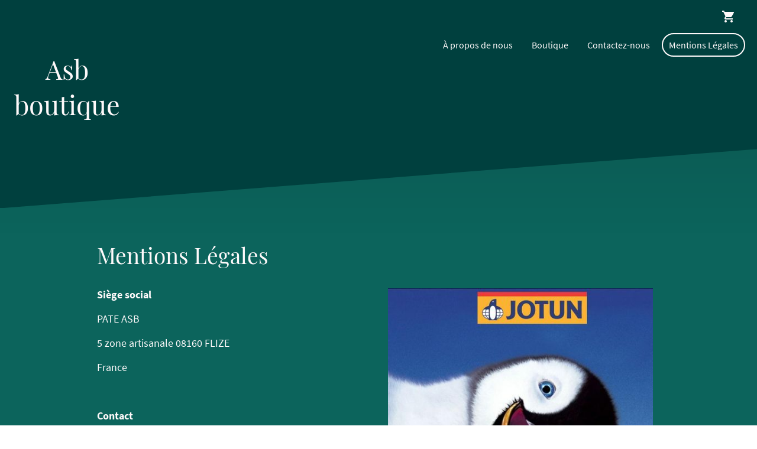

--- FILE ---
content_type: text/html
request_url: https://www.asb-boutique.fr/mentions-legales
body_size: 15547
content:
<!DOCTYPE html>
<html lang="fr">
    <head>
        <title data-rh="true">Mentions Légales</title>
        <meta data-rh="true" name="description" content="PATE ASB "/>
        <meta key="content" httpEquiv="Content-Type" content="text/html; charset=UTF-8" />
        <meta name="viewport" content="width=device-width, initial-scale=1.0"/>
        <meta name="generator" content="MyWebsite NOW"/>
        <meta charset="utf-8" />
        <link rel="shortcut icon" href="/favicon.ico?v=1644590033270" type="image/x-icon" />
        <link rel="icon" href="/favicon.ico?v=1644590033270" type="image/x-icon">
        <link rel="apple-touch-icon" sizes="180x180" href="/apple-touch-icon.png?v=1644590033270" type="image/png" />
        <link rel="icon" type="image/png" sizes="32x32" href="/favicon-32x32.png?v=1644590033270" type="image/png" />
        <link rel="icon" type="image/png" sizes="192x192" href="/android-chrome-192x192.png?v=1644590033270" type="image/png" />
        <link rel="icon" type="image/png" sizes="16x16" href="/favicon-16x16.png?v=1644590033270" type="image/png" />
        <link rel="manifest" href="/manifest.json?v=1644590033270">
        <style>.jss17{position:relative;box-sizing:border-box;padding-top:8px;padding-left:4px;padding-right:4px;padding-bottom:8px}.jss17:empty{padding-top:0;padding-left:0;padding-right:0;padding-bottom:0}@media (max-width:767.95px){.jss19{flex-grow:0;max-width:8.333333%;flex-basis:8.333333%}}@media (max-width:767.95px){.jss20{flex-grow:0;max-width:16.666667%;flex-basis:16.666667%}}@media (max-width:767.95px){.jss21{flex-grow:0;max-width:25%;flex-basis:25%}}@media (max-width:767.95px){.jss22{flex-grow:0;max-width:33.333333%;flex-basis:33.333333%}}@media (max-width:767.95px){.jss23{flex-grow:0;max-width:41.666667%;flex-basis:41.666667%}}@media (max-width:767.95px){.jss24{flex-grow:0;max-width:50%;flex-basis:50%}}@media (max-width:767.95px){.jss25{flex-grow:0;max-width:58.333333%;flex-basis:58.333333%}}@media (max-width:767.95px){.jss26{flex-grow:0;max-width:66.666667%;flex-basis:66.666667%}}@media (max-width:767.95px){.jss27{flex-grow:0;max-width:75%;flex-basis:75%}}@media (max-width:767.95px){.jss28{flex-grow:0;max-width:83.333333%;flex-basis:83.333333%}}@media (max-width:767.95px){.jss29{flex-grow:0;max-width:91.666667%;flex-basis:91.666667%}}@media (max-width:767.95px){.jss30{flex-grow:0;max-width:100%;flex-basis:100%}}@media (min-width:768px) and (max-width:1023.95px){.jss31{flex-grow:0;max-width:8.333333%;flex-basis:8.333333%}}@media (min-width:768px) and (max-width:1023.95px){.jss32{flex-grow:0;max-width:16.666667%;flex-basis:16.666667%}}@media (min-width:768px) and (max-width:1023.95px){.jss33{flex-grow:0;max-width:25%;flex-basis:25%}}@media (min-width:768px) and (max-width:1023.95px){.jss34{flex-grow:0;max-width:33.333333%;flex-basis:33.333333%}}@media (min-width:768px) and (max-width:1023.95px){.jss35{flex-grow:0;max-width:41.666667%;flex-basis:41.666667%}}@media (min-width:768px) and (max-width:1023.95px){.jss36{flex-grow:0;max-width:50%;flex-basis:50%}}@media (min-width:768px) and (max-width:1023.95px){.jss37{flex-grow:0;max-width:58.333333%;flex-basis:58.333333%}}@media (min-width:768px) and (max-width:1023.95px){.jss38{flex-grow:0;max-width:66.666667%;flex-basis:66.666667%}}@media (min-width:768px) and (max-width:1023.95px){.jss39{flex-grow:0;max-width:75%;flex-basis:75%}}@media (min-width:768px) and (max-width:1023.95px){.jss40{flex-grow:0;max-width:83.333333%;flex-basis:83.333333%}}@media (min-width:768px) and (max-width:1023.95px){.jss41{flex-grow:0;max-width:91.666667%;flex-basis:91.666667%}}@media (min-width:768px) and (max-width:1023.95px){.jss42{flex-grow:0;max-width:100%;flex-basis:100%}}@media (min-width:1024px){.jss43{flex-grow:0;max-width:8.333333%;flex-basis:8.333333%}}@media (min-width:1024px){.jss44{flex-grow:0;max-width:16.666667%;flex-basis:16.666667%}}@media (min-width:1024px){.jss45{flex-grow:0;max-width:25%;flex-basis:25%}}@media (min-width:1024px){.jss46{flex-grow:0;max-width:33.333333%;flex-basis:33.333333%}}@media (min-width:1024px){.jss47{flex-grow:0;max-width:41.666667%;flex-basis:41.666667%}}@media (min-width:1024px){.jss48{flex-grow:0;max-width:50%;flex-basis:50%}}@media (min-width:1024px){.jss49{flex-grow:0;max-width:58.333333%;flex-basis:58.333333%}}@media (min-width:1024px){.jss50{flex-grow:0;max-width:66.666667%;flex-basis:66.666667%}}@media (min-width:1024px){.jss51{flex-grow:0;max-width:75%;flex-basis:75%}}@media (min-width:1024px){.jss52{flex-grow:0;max-width:83.333333%;flex-basis:83.333333%}}@media (min-width:1024px){.jss53{flex-grow:0;max-width:91.666667%;flex-basis:91.666667%}}@media (min-width:1024px){.jss54{flex-grow:0;max-width:100%;flex-basis:100%}}.jss55{display:flex;justify-content:flex-end}.jss65{align-self:center;align-items:center}.jss118{position:relative;box-sizing:border-box;padding-top:8px;padding-left:4px;padding-right:4px;padding-bottom:8px}.jss118:empty{padding-top:0;padding-left:0;padding-right:0;padding-bottom:0}@media (max-width:767.95px){.jss120{flex-grow:0;max-width:8.333333%;flex-basis:8.333333%}}@media (max-width:767.95px){.jss121{flex-grow:0;max-width:16.666667%;flex-basis:16.666667%}}@media (max-width:767.95px){.jss122{flex-grow:0;max-width:25%;flex-basis:25%}}@media (max-width:767.95px){.jss123{flex-grow:0;max-width:33.333333%;flex-basis:33.333333%}}@media (max-width:767.95px){.jss124{flex-grow:0;max-width:41.666667%;flex-basis:41.666667%}}@media (max-width:767.95px){.jss125{flex-grow:0;max-width:50%;flex-basis:50%}}@media (max-width:767.95px){.jss126{flex-grow:0;max-width:58.333333%;flex-basis:58.333333%}}@media (max-width:767.95px){.jss127{flex-grow:0;max-width:66.666667%;flex-basis:66.666667%}}@media (max-width:767.95px){.jss128{flex-grow:0;max-width:75%;flex-basis:75%}}@media (max-width:767.95px){.jss129{flex-grow:0;max-width:83.333333%;flex-basis:83.333333%}}@media (max-width:767.95px){.jss130{flex-grow:0;max-width:91.666667%;flex-basis:91.666667%}}@media (max-width:767.95px){.jss131{flex-grow:0;max-width:100%;flex-basis:100%}}@media (min-width:768px) and (max-width:1023.95px){.jss132{flex-grow:0;max-width:8.333333%;flex-basis:8.333333%}}@media (min-width:768px) and (max-width:1023.95px){.jss133{flex-grow:0;max-width:16.666667%;flex-basis:16.666667%}}@media (min-width:768px) and (max-width:1023.95px){.jss134{flex-grow:0;max-width:25%;flex-basis:25%}}@media (min-width:768px) and (max-width:1023.95px){.jss135{flex-grow:0;max-width:33.333333%;flex-basis:33.333333%}}@media (min-width:768px) and (max-width:1023.95px){.jss136{flex-grow:0;max-width:41.666667%;flex-basis:41.666667%}}@media (min-width:768px) and (max-width:1023.95px){.jss137{flex-grow:0;max-width:50%;flex-basis:50%}}@media (min-width:768px) and (max-width:1023.95px){.jss138{flex-grow:0;max-width:58.333333%;flex-basis:58.333333%}}@media (min-width:768px) and (max-width:1023.95px){.jss139{flex-grow:0;max-width:66.666667%;flex-basis:66.666667%}}@media (min-width:768px) and (max-width:1023.95px){.jss140{flex-grow:0;max-width:75%;flex-basis:75%}}@media (min-width:768px) and (max-width:1023.95px){.jss141{flex-grow:0;max-width:83.333333%;flex-basis:83.333333%}}@media (min-width:768px) and (max-width:1023.95px){.jss142{flex-grow:0;max-width:91.666667%;flex-basis:91.666667%}}@media (min-width:768px) and (max-width:1023.95px){.jss143{flex-grow:0;max-width:100%;flex-basis:100%}}@media (min-width:1024px){.jss144{flex-grow:0;max-width:8.333333%;flex-basis:8.333333%}}@media (min-width:1024px){.jss145{flex-grow:0;max-width:16.666667%;flex-basis:16.666667%}}@media (min-width:1024px){.jss146{flex-grow:0;max-width:25%;flex-basis:25%}}@media (min-width:1024px){.jss147{flex-grow:0;max-width:33.333333%;flex-basis:33.333333%}}@media (min-width:1024px){.jss148{flex-grow:0;max-width:41.666667%;flex-basis:41.666667%}}@media (min-width:1024px){.jss149{flex-grow:0;max-width:50%;flex-basis:50%}}@media (min-width:1024px){.jss150{flex-grow:0;max-width:58.333333%;flex-basis:58.333333%}}@media (min-width:1024px){.jss151{flex-grow:0;max-width:66.666667%;flex-basis:66.666667%}}@media (min-width:1024px){.jss152{flex-grow:0;max-width:75%;flex-basis:75%}}@media (min-width:1024px){.jss153{flex-grow:0;max-width:83.333333%;flex-basis:83.333333%}}@media (min-width:1024px){.jss154{flex-grow:0;max-width:91.666667%;flex-basis:91.666667%}}@media (min-width:1024px){.jss155{flex-grow:0;max-width:100%;flex-basis:100%}}.jss166{padding:16px}.jss182{position:relative;box-sizing:border-box;padding-top:8px;padding-left:4px;padding-right:4px;padding-bottom:8px}.jss182:empty{padding-top:0;padding-left:0;padding-right:0;padding-bottom:0}@media (max-width:767.95px){.jss184{flex-grow:0;max-width:8.333333%;flex-basis:8.333333%}}@media (max-width:767.95px){.jss185{flex-grow:0;max-width:16.666667%;flex-basis:16.666667%}}@media (max-width:767.95px){.jss186{flex-grow:0;max-width:25%;flex-basis:25%}}@media (max-width:767.95px){.jss187{flex-grow:0;max-width:33.333333%;flex-basis:33.333333%}}@media (max-width:767.95px){.jss188{flex-grow:0;max-width:41.666667%;flex-basis:41.666667%}}@media (max-width:767.95px){.jss189{flex-grow:0;max-width:50%;flex-basis:50%}}@media (max-width:767.95px){.jss190{flex-grow:0;max-width:58.333333%;flex-basis:58.333333%}}@media (max-width:767.95px){.jss191{flex-grow:0;max-width:66.666667%;flex-basis:66.666667%}}@media (max-width:767.95px){.jss192{flex-grow:0;max-width:75%;flex-basis:75%}}@media (max-width:767.95px){.jss193{flex-grow:0;max-width:83.333333%;flex-basis:83.333333%}}@media (max-width:767.95px){.jss194{flex-grow:0;max-width:91.666667%;flex-basis:91.666667%}}@media (max-width:767.95px){.jss195{flex-grow:0;max-width:100%;flex-basis:100%}}@media (min-width:768px) and (max-width:1023.95px){.jss196{flex-grow:0;max-width:8.333333%;flex-basis:8.333333%}}@media (min-width:768px) and (max-width:1023.95px){.jss197{flex-grow:0;max-width:16.666667%;flex-basis:16.666667%}}@media (min-width:768px) and (max-width:1023.95px){.jss198{flex-grow:0;max-width:25%;flex-basis:25%}}@media (min-width:768px) and (max-width:1023.95px){.jss199{flex-grow:0;max-width:33.333333%;flex-basis:33.333333%}}@media (min-width:768px) and (max-width:1023.95px){.jss200{flex-grow:0;max-width:41.666667%;flex-basis:41.666667%}}@media (min-width:768px) and (max-width:1023.95px){.jss201{flex-grow:0;max-width:50%;flex-basis:50%}}@media (min-width:768px) and (max-width:1023.95px){.jss202{flex-grow:0;max-width:58.333333%;flex-basis:58.333333%}}@media (min-width:768px) and (max-width:1023.95px){.jss203{flex-grow:0;max-width:66.666667%;flex-basis:66.666667%}}@media (min-width:768px) and (max-width:1023.95px){.jss204{flex-grow:0;max-width:75%;flex-basis:75%}}@media (min-width:768px) and (max-width:1023.95px){.jss205{flex-grow:0;max-width:83.333333%;flex-basis:83.333333%}}@media (min-width:768px) and (max-width:1023.95px){.jss206{flex-grow:0;max-width:91.666667%;flex-basis:91.666667%}}@media (min-width:768px) and (max-width:1023.95px){.jss207{flex-grow:0;max-width:100%;flex-basis:100%}}@media (min-width:1024px){.jss208{flex-grow:0;max-width:8.333333%;flex-basis:8.333333%}}@media (min-width:1024px){.jss209{flex-grow:0;max-width:16.666667%;flex-basis:16.666667%}}@media (min-width:1024px){.jss210{flex-grow:0;max-width:25%;flex-basis:25%}}@media (min-width:1024px){.jss211{flex-grow:0;max-width:33.333333%;flex-basis:33.333333%}}@media (min-width:1024px){.jss212{flex-grow:0;max-width:41.666667%;flex-basis:41.666667%}}@media (min-width:1024px){.jss213{flex-grow:0;max-width:50%;flex-basis:50%}}@media (min-width:1024px){.jss214{flex-grow:0;max-width:58.333333%;flex-basis:58.333333%}}@media (min-width:1024px){.jss215{flex-grow:0;max-width:66.666667%;flex-basis:66.666667%}}@media (min-width:1024px){.jss216{flex-grow:0;max-width:75%;flex-basis:75%}}@media (min-width:1024px){.jss217{flex-grow:0;max-width:83.333333%;flex-basis:83.333333%}}@media (min-width:1024px){.jss218{flex-grow:0;max-width:91.666667%;flex-basis:91.666667%}}@media (min-width:1024px){.jss219{flex-grow:0;max-width:100%;flex-basis:100%}}@media (min-width:0px) and (max-width:767.95px){.jss233{padding-bottom:24px}}@media (min-width:768px) and (max-width:1023.95px){.jss233{padding-bottom:24px}}.jss8{width:100%;position:relative;box-sizing:border-box}.jss9{max-width:960px;margin-left:auto;margin-right:auto}@media screen and (min-width:1024){.jss9{max-width:968px}.jss10{left:-4px;width:calc(100% + 8px)}.jss11{padding-left:12px;padding-right:12px}}.jss12{display:block}.jss13{display:flex;flex-wrap:wrap}.jss11{padding-left:16px;padding-right:16px}.jss15{padding:8px}.jss109{width:100%;position:relative;box-sizing:border-box}.jss110{max-width:960px;margin-left:auto;margin-right:auto}@media screen and (min-width:1024){.jss110{max-width:968px}.jss111{left:-4px;width:calc(100% + 8px)}.jss112{padding-left:12px;padding-right:12px}}.jss113{display:block}.jss114{display:flex;flex-wrap:wrap}.jss112{padding-left:16px;padding-right:16px}.jss116{padding:16px}.jss117{display:flex;flex-flow:row;align-items:center}@media (min-width:0px) and (max-width:767.95px){.jss117{display:flex;flex-flow:column;align-items:center}}.jss173{width:100%;position:relative;box-sizing:border-box}.jss174{max-width:960px;margin-left:auto;margin-right:auto}@media screen and (min-width:1024){.jss174{max-width:968px}.jss175{left:-4px;width:calc(100% + 8px)}.jss176{padding-left:12px;padding-right:12px}}.jss177{display:block}.jss178{display:flex;flex-wrap:wrap}.jss176{padding-left:16px;padding-right:16px}.jss180{padding:8px}.jss164{color:#fef9fa;font-size:18px;word-wrap:break-word;font-family:SourceSansPro;font-weight:400;overflow-wrap:break-word}.jss164 a{color:#fef9fa}.jss237{color:#fef9fa;font-size:18px;word-wrap:break-word;font-family:SourceSansPro;font-weight:400;overflow-wrap:break-word}.jss237 a{color:#fef9fa}.jss256{color:#fef9fa;font-size:18px;word-wrap:break-word;font-family:SourceSansPro;font-weight:400;overflow-wrap:break-word}.jss256 a{color:#fef9fa}.jss72 .theming-theme-accent1{color:#009e99}.jss72 .theming-theme-accent2{color:#199e92}.jss72 .theming-theme-accent3{color:#72a909}.jss72 .theming-theme-light{color:#fef9fa}.jss72 .theming-theme-dark{color:#8d8d8d}.jss72 .theming-basic-Grey{color:#8d8d8d}.jss72 .theming-basic-Red{color:#fd4d4c}.jss72 .theming-basic-Orange{color:#e96f05}.jss72 .theming-basic-Yellow{color:#f2c200}.jss72 .theming-basic-Green{color:#2ca319}.jss72 .theming-basic-Cyan{color:#00bbde}.jss72 .theming-basic-Blue{color:#8080f9}.jss72 .theming-basic-Purple{color:#f223f5}.jss161 .theming-theme-accent1{color:#00c7c2}.jss161 .theming-theme-accent2{color:#23c7b8}.jss161 .theming-theme-accent3{color:#85c50c}.jss161 .theming-theme-light{color:#fef9fa}.jss161 .theming-theme-dark{color:#b3b3b3}.jss161 .theming-basic-Grey{color:#b3b3b3}.jss161 .theming-basic-Red{color:#fd9695}.jss161 .theming-basic-Orange{color:#ff986d}.jss161 .theming-basic-Yellow{color:#f2c200}.jss161 .theming-basic-Green{color:#3acd22}.jss161 .theming-basic-Cyan{color:#00c3e7}.jss161 .theming-basic-Blue{color:#ababfb}.jss161 .theming-basic-Purple{color:#f988fc}.jss230 .theming-theme-accent1{color:#009e99}.jss230 .theming-theme-accent2{color:#199e92}.jss230 .theming-theme-accent3{color:#72a909}.jss230 .theming-theme-light{color:#fef9fa}.jss230 .theming-theme-dark{color:#8d8d8d}.jss230 .theming-basic-Grey{color:#8d8d8d}.jss230 .theming-basic-Red{color:#fd4d4c}.jss230 .theming-basic-Orange{color:#e96f05}.jss230 .theming-basic-Yellow{color:#f2c200}.jss230 .theming-basic-Green{color:#2ca319}.jss230 .theming-basic-Cyan{color:#00bbde}.jss230 .theming-basic-Blue{color:#8080f9}.jss230 .theming-basic-Purple{color:#f223f5}.jss249{cursor:pointer;display:inline-block;padding:8px;font-size:18px;word-wrap:break-word;margin-top:8px;word-break:break-word;font-family:SourceSansPro;font-weight:400;border-radius:8px;margin-bottom:8px;overflow-wrap:break-word;text-decoration:none}.jss253{color:#2c2c2c;border:1px solid #85c50c;background-color:#85c50c}.jss254{color:#85c50c;border:1px solid #85c50c;background-color:transparent}.jss255{color:#85c50c;border:1px solid transparent;background-color:transparent}.jss262{color:#2c2c2c;border:1px solid #85c50c;background-color:#85c50c}.jss263{color:#85c50c;border:1px solid #85c50c;background-color:transparent}.jss264{color:#85c50c;border:1px solid transparent;background-color:transparent}.jss71 h1{color:#fef9fa;font-size:45px;word-wrap:break-word;font-family:PlayfairDisplay;font-weight:400;overflow-wrap:break-word}.jss71 h2{color:#fef9fa;font-size:37px;word-wrap:break-word;font-family:PlayfairDisplay;font-weight:400;overflow-wrap:break-word}.jss71 h3{color:#fef9fa;font-size:31px;word-wrap:break-word;font-family:PlayfairDisplay;font-weight:400;overflow-wrap:break-word}.jss71 h4{color:#fef9fa;font-size:26px;word-wrap:break-word;font-family:PlayfairDisplay;font-weight:400;overflow-wrap:break-word}.jss71 h5{color:#fef9fa;font-size:22px;word-wrap:break-word;font-family:PlayfairDisplay;font-weight:400;overflow-wrap:break-word}.jss71 h6{color:#fef9fa;font-size:18px;word-wrap:break-word;font-family:PlayfairDisplay;font-weight:400;overflow-wrap:break-word}.jss71 a{color:#fef9fa}.jss160 h1{color:#fef9fa;font-size:45px;word-wrap:break-word;font-family:PlayfairDisplay;font-weight:400;overflow-wrap:break-word}.jss160 h2{color:#fef9fa;font-size:37px;word-wrap:break-word;font-family:PlayfairDisplay;font-weight:400;overflow-wrap:break-word}.jss160 h3{color:#fef9fa;font-size:31px;word-wrap:break-word;font-family:PlayfairDisplay;font-weight:400;overflow-wrap:break-word}.jss160 h4{color:#fef9fa;font-size:26px;word-wrap:break-word;font-family:PlayfairDisplay;font-weight:400;overflow-wrap:break-word}.jss160 h5{color:#fef9fa;font-size:22px;word-wrap:break-word;font-family:PlayfairDisplay;font-weight:400;overflow-wrap:break-word}.jss160 h6{color:#fef9fa;font-size:18px;word-wrap:break-word;font-family:PlayfairDisplay;font-weight:400;overflow-wrap:break-word}.jss160 a{color:#fef9fa}.jss229 h1{color:#fef9fa;font-size:45px;word-wrap:break-word;font-family:PlayfairDisplay;font-weight:400;overflow-wrap:break-word}.jss229 h2{color:#fef9fa;font-size:37px;word-wrap:break-word;font-family:PlayfairDisplay;font-weight:400;overflow-wrap:break-word}.jss229 h3{color:#fef9fa;font-size:31px;word-wrap:break-word;font-family:PlayfairDisplay;font-weight:400;overflow-wrap:break-word}.jss229 h4{color:#fef9fa;font-size:26px;word-wrap:break-word;font-family:PlayfairDisplay;font-weight:400;overflow-wrap:break-word}.jss229 h5{color:#fef9fa;font-size:22px;word-wrap:break-word;font-family:PlayfairDisplay;font-weight:400;overflow-wrap:break-word}.jss229 h6{color:#fef9fa;font-size:18px;word-wrap:break-word;font-family:PlayfairDisplay;font-weight:400;overflow-wrap:break-word}.jss229 a{color:#fef9fa}.jss261 h1{color:#fef9fa;font-size:45px;word-wrap:break-word;font-family:PlayfairDisplay;font-weight:400;overflow-wrap:break-word}.jss261 h2{color:#fef9fa;font-size:37px;word-wrap:break-word;font-family:PlayfairDisplay;font-weight:400;overflow-wrap:break-word}.jss261 h3{color:#fef9fa;font-size:31px;word-wrap:break-word;font-family:PlayfairDisplay;font-weight:400;overflow-wrap:break-word}.jss261 h4{color:#fef9fa;font-size:26px;word-wrap:break-word;font-family:PlayfairDisplay;font-weight:400;overflow-wrap:break-word}.jss261 h5{color:#fef9fa;font-size:22px;word-wrap:break-word;font-family:PlayfairDisplay;font-weight:400;overflow-wrap:break-word}.jss261 h6{color:#fef9fa;font-size:18px;word-wrap:break-word;font-family:PlayfairDisplay;font-weight:400;overflow-wrap:break-word}.jss261 a{color:#fef9fa}.jss168{display:flex}.jss169{height:0;overflow:hidden;box-sizing:content-box}.jss170{width:100%;display:block}.jss171{display:block}.jss171 img{border:none}.jss67{height:0;overflow:hidden;box-sizing:content-box}.jss67 .jss69{display:block}.jss67 .jss69 img{border:none}.jss68{display:block}.jss69{text-decoration:none}.jss70{width:100%;display:block}.jss225{height:0;overflow:hidden;box-sizing:content-box}.jss225 .jss227{display:block}.jss225 .jss227 img{border:none}.jss226{display:block}.jss227{text-decoration:none}.jss228{width:100%;display:block}.jss76{display:flex;font-size:18px;word-wrap:break-word;align-items:center;font-family:SourceSansPro;font-weight:400;overflow-wrap:break-word;justify-content:center}@media (min-width:1024px){.jss77{display:none}.jss78{display:none}.jss79{display:flex}.jss80{display:none}.jss81{overflow:hidden;max-width:300px;white-space:nowrap;text-overflow:ellipsis}}.jss79{margin:0;padding:0;flex-wrap:wrap;align-items:center;list-style-type:none}.jss79 a{color:inherit;cursor:pointer;text-decoration:none}.jss82{right:0;bottom:0;margin:0;display:none;padding:24px;z-index:1300;position:absolute;transform:translate(0,100%);box-shadow:0 5px 6px -3px rgba(0,0,0,.1),0 9px 12px 1px rgba(0,0,0,.06),0 3px 16px 2px rgba(0,0,0,.04);max-height:500px;overflow-y:auto;text-align:center;list-style-type:none;background-color:#00403e}.jss82 .jss81{padding:0;margin-bottom:4px}.jss82 .jss81 a{display:block;padding:6px}.jss83{position:relative}.jss83.jss81{overflow:visible}.jss83:hover .jss82{display:block}.jss84{fill:currentColor;color:inherit;cursor:pointer;padding-left:16px;padding-right:16px}.jss85{vertical-align:middle}.jss81{color:#fef9fa;border-color:transparent;border-style:solid;border-width:2px;margin-right:8px}.jss81 a{display:block;padding:8px 10px}.jss89{border-radius:0}.jss90{border-radius:4px}.jss91{border-radius:100px}.jss92{font-size:20px}.jss92 .jss85{height:20px}.jss93{font-size:18px}.jss93 .jss85{height:18px}.jss94{font-size:16px}.jss94 .jss85{height:16px}@media (max-width:1023.95px){.jss76{display:block;position:relative;margin-top:-8px}.jss80{width:0}.jss79{display:none;background:#00403e;text-align:center}.jss79 .jss81{width:100%;border:none;margin:0;padding:0}.jss79 a{width:inherit;display:inline-block;padding:6px;word-break:break-all;line-height:20px}.jss84{display:none!important}.jss82{left:0;display:block;padding:0;position:static;transform:none;box-shadow:none;max-height:unset}.jss78{top:8px;right:0;width:24px;height:24px;display:block;z-index:201;position:absolute}.jss96 .jss77:checked+.jss78+.jss79{width:calc(100% + 16px);margin:12px -8px;position:static;box-shadow:0 12px 12px -12px rgba(0,0,0,.4),0 2px 6px 0 rgba(0,0,0,.4);padding-top:32px;padding-bottom:32px}.jss96 .jss77:checked+.jss78+.jss79+.jss80{display:none}.jss96 .jss77 .jss80{display:none}.jss77{top:8px;right:0;width:24px;cursor:pointer;height:24px;margin:0;display:block;opacity:0;z-index:202;position:absolute}.jss77:checked+.jss78+.jss79{left:0;width:100%;display:block;padding:64px 0;z-index:200;position:fixed;box-shadow:0 12px 12px -12px rgba(0,0,0,.4);max-height:568px;overflow-y:auto;margin-bottom:-8px}.jss77:checked+.jss78+.jss79+.jss80{top:0;left:0;width:100%;height:100%;display:block;z-index:199;position:fixed;background:linear-gradient(to bottom,rgba(0,0,0,0) 0,rgba(0,0,0,0) 20%,rgba(0,0,0,.4) 20%,rgba(0,0,0,.4) 100%)}.jss77:checked+.jss78 .jss100{display:none}.jss77:checked+.jss78 .jss99{display:block}.jss97{fill:#fef9fa;cursor:pointer}.jss98{width:24px;height:24px;position:relative}.jss99{display:none}}.jss101:hover{background-color:rgba(254,249,250,.1)}.jss102:hover{border-color:rgba(254,249,250,.1)}.jss103:hover{border-radius:0;background-color:rgba(254,249,250,.05)}.jss104.jss103{color:#fef9fa;border-radius:0;border-bottom-color:#fef9fa}.jss104.jss102{border-color:#fef9fa}.jss104.jss101{color:#2c2c2c;background-color:#fef9fa}.jss104.jss102>a{color:#fef9fa}.jss59{height:100%;display:flex;max-height:100%;align-items:center;flex-direction:row}.jss59>a{height:24px;display:flex;font-family:SourceSansPro;text-decoration:none}.jss59 svg{width:24px}.jss61 svg{fill:#fef9fa}.jss61 a:hover svg{fill:#fef9fa}.jss61 .shopping-cart-navigation-count{color:#fef9fa;margin:0 4px;text-decoration:none}.jss61 a:hover .shopping-cart-navigation-count{color:#fef9fa}.jss239{display:flex;flex-wrap:wrap;font-size:18px;word-wrap:break-word;align-items:center;font-family:SourceSansPro;font-weight:400;overflow-wrap:break-word}.jss239>a{margin:4px}.jss240>svg{width:24px;height:24px;display:block}.jss241>svg{width:36px;height:36px;display:block}.jss242>svg{width:48px;height:48px;display:block}@media screen and (max-width:768px){.jss240>svg{width:18px;height:18px}.jss241>svg{width:27px;height:27px}.jss242>svg{width:36px;height:36px}}.jss56{position:relative;max-width:100%}.jss58{margin-right:16px}.jss62{padding-top:2px;margin-right:16px}@media (min-width:0px) and (max-width:767.95px){.jss74{display:none}}@media (min-width:768px) and (max-width:1023.95px){.jss74{display:none}}.jss75{display:flex;justify-content:flex-end}.jss107{clear:both;float:left;width:100%;display:block}.jss157{position:relative;max-width:100%}.jss222{position:relative;max-width:100%}@media (min-width:0px) and (max-width:767.95px){.jss235{padding-left:32px;padding-right:32px}}@media (min-width:768px) and (max-width:1023.95px){.jss235{padding-left:32px;padding-right:32px}}@media (min-width:0px) and (max-width:767.95px){.jss236{padding-left:32px;padding-right:32px}}@media (min-width:768px) and (max-width:1023.95px){.jss236{padding-left:32px;padding-right:32px}}.jss7+.jss2 .jss3{margin-top:-100px;padding-top:100px}.jss7+.jss2 .jss3:before{top:0;left:0;right:0;height:150px;content:"";position:absolute;background:linear-gradient(to bottom,rgba(0,0,0,.07) 0,rgba(0,0,0,0) 100%)}.jss108+.jss2 .jss3{margin-top:-100px;padding-top:100px}.jss108+.jss2 .jss3:before{top:0;left:0;right:0;height:150px;content:"";position:absolute;background:linear-gradient(to bottom,rgba(0,0,0,.07) 0,rgba(0,0,0,0) 100%)}.jss172+.jss2 .jss3{margin-top:0;padding-top:0}.jss172+.jss2 .jss3:before{top:0;left:0;right:0;height:0;content:"";position:absolute;background:linear-gradient(to bottom,rgba(0,0,0,.07) 0,rgba(0,0,0,0) 100%)}.jss2{position:relative;padding-top:.1px}.jss3{top:0;left:0;right:0;bottom:0;position:absolute}.jss4{position:relative;min-height:40px}@supports (-ms-ime-align:auto) and (-webkit-mask:url()){.jss5{background-attachment:scroll!important}}.jss1{color:#fef9fa;z-index:1;position:relative;background-color:#0c645c}@font-face{src:url(/-_-/common/fonts/PlayfairDisplay-latin_latin-ext-regular.eot);src:local("PlayfairDisplay Regular"),local("PlayfairDisplay-Regular");src:url(/-_-/common/fonts/PlayfairDisplay-latin_latin-ext-regular.eot?#iefix) format("embedded-opentype");src:url(/-_-/common/fonts/PlayfairDisplay-latin_latin-ext-regular.woff2) format("woff2");src:url(/-_-/common/fonts/PlayfairDisplay-latin_latin-ext-regular.woff) format("woff");src:url(/-_-/common/fonts/PlayfairDisplay-latin_latin-ext-regular.ttf) format("truetype");src:url(/-_-/common/fonts/PlayfairDisplay-latin_latin-ext-regular.svg#PlayfairDisplay) format("svg");font-family:PlayfairDisplay;font-style:normal;font-weight:400;src:url(/-_-/common/fonts/PlayfairDisplay-latin_latin-ext-regular.woff) format("woff")}@font-face{src:url(/-_-/common/fonts/PlayfairDisplay-latin_latin-ext-italic.eot);src:local("PlayfairDisplay Italic"),local("PlayfairDisplay-Italic");src:url(/-_-/common/fonts/PlayfairDisplay-latin_latin-ext-italic.eot?#iefix) format("embedded-opentype");src:url(/-_-/common/fonts/PlayfairDisplay-latin_latin-ext-italic.woff2) format("woff2");src:url(/-_-/common/fonts/PlayfairDisplay-latin_latin-ext-italic.woff) format("woff");src:url(/-_-/common/fonts/PlayfairDisplay-latin_latin-ext-italic.ttf) format("truetype");src:url(/-_-/common/fonts/PlayfairDisplay-latin_latin-ext-italic.svg#PlayfairDisplay) format("svg");font-family:PlayfairDisplay;font-style:italic;font-weight:400;src:url(/-_-/common/fonts/PlayfairDisplay-latin_latin-ext-italic.woff) format("woff")}@font-face{src:url(/-_-/common/fonts/PlayfairDisplay-latin_latin-ext-700.eot);src:local("PlayfairDisplay Bold"),local("PlayfairDisplay-Bold");src:url(/-_-/common/fonts/PlayfairDisplay-latin_latin-ext-700.eot?#iefix) format("embedded-opentype");src:url(/-_-/common/fonts/PlayfairDisplay-latin_latin-ext-700.woff2) format("woff2");src:url(/-_-/common/fonts/PlayfairDisplay-latin_latin-ext-700.woff) format("woff");src:url(/-_-/common/fonts/PlayfairDisplay-latin_latin-ext-700.ttf) format("truetype");src:url(/-_-/common/fonts/PlayfairDisplay-latin_latin-ext-700.svg#PlayfairDisplay) format("svg");font-family:PlayfairDisplay;font-style:normal;font-weight:700;src:url(/-_-/common/fonts/PlayfairDisplay-latin_latin-ext-700.woff) format("woff")}@font-face{src:url(/-_-/common/fonts/PlayfairDisplay-latin_latin-ext-700italic.eot);src:local("PlayfairDisplay BoldItalic"),local("PlayfairDisplay-BoldItalic");src:url(/-_-/common/fonts/PlayfairDisplay-latin_latin-ext-700italic.eot?#iefix) format("embedded-opentype");src:url(/-_-/common/fonts/PlayfairDisplay-latin_latin-ext-700italic.woff2) format("woff2");src:url(/-_-/common/fonts/PlayfairDisplay-latin_latin-ext-700italic.woff) format("woff");src:url(/-_-/common/fonts/PlayfairDisplay-latin_latin-ext-700italic.ttf) format("truetype");src:url(/-_-/common/fonts/PlayfairDisplay-latin_latin-ext-700italic.svg#PlayfairDisplay) format("svg");font-family:PlayfairDisplay;font-style:italic;font-weight:700;src:url(/-_-/common/fonts/PlayfairDisplay-latin_latin-ext-700italic.woff) format("woff")}@font-face{src:url(/-_-/common/fonts/SourceSansPro-latin_latin-ext-regular.eot);src:local("SourceSansPro Regular"),local("SourceSansPro-Regular");src:url(/-_-/common/fonts/SourceSansPro-latin_latin-ext-regular.eot?#iefix) format("embedded-opentype");src:url(/-_-/common/fonts/SourceSansPro-latin_latin-ext-regular.woff2) format("woff2");src:url(/-_-/common/fonts/SourceSansPro-latin_latin-ext-regular.woff) format("woff");src:url(/-_-/common/fonts/SourceSansPro-latin_latin-ext-regular.ttf) format("truetype");src:url(/-_-/common/fonts/SourceSansPro-latin_latin-ext-regular.svg#SourceSansPro) format("svg");font-family:SourceSansPro;font-style:normal;font-weight:400;src:url(/-_-/common/fonts/SourceSansPro-latin_latin-ext-regular.woff) format("woff")}@font-face{src:url(/-_-/common/fonts/SourceSansPro-latin_latin-ext-italic.eot);src:local("SourceSansPro Italic"),local("SourceSansPro-Italic");src:url(/-_-/common/fonts/SourceSansPro-latin_latin-ext-italic.eot?#iefix) format("embedded-opentype");src:url(/-_-/common/fonts/SourceSansPro-latin_latin-ext-italic.woff2) format("woff2");src:url(/-_-/common/fonts/SourceSansPro-latin_latin-ext-italic.woff) format("woff");src:url(/-_-/common/fonts/SourceSansPro-latin_latin-ext-italic.ttf) format("truetype");src:url(/-_-/common/fonts/SourceSansPro-latin_latin-ext-italic.svg#SourceSansPro) format("svg");font-family:SourceSansPro;font-style:italic;font-weight:400;src:url(/-_-/common/fonts/SourceSansPro-latin_latin-ext-italic.woff) format("woff")}@font-face{src:url(/-_-/common/fonts/SourceSansPro-latin_latin-ext-700.eot);src:local("SourceSansPro Bold"),local("SourceSansPro-Bold");src:url(/-_-/common/fonts/SourceSansPro-latin_latin-ext-700.eot?#iefix) format("embedded-opentype");src:url(/-_-/common/fonts/SourceSansPro-latin_latin-ext-700.woff2) format("woff2");src:url(/-_-/common/fonts/SourceSansPro-latin_latin-ext-700.woff) format("woff");src:url(/-_-/common/fonts/SourceSansPro-latin_latin-ext-700.ttf) format("truetype");src:url(/-_-/common/fonts/SourceSansPro-latin_latin-ext-700.svg#SourceSansPro) format("svg");font-family:SourceSansPro;font-style:normal;font-weight:700;src:url(/-_-/common/fonts/SourceSansPro-latin_latin-ext-700.woff) format("woff")}@font-face{src:url(/-_-/common/fonts/SourceSansPro-latin_latin-ext-700italic.eot);src:local("SourceSansPro BoldItalic"),local("SourceSansPro-BoldItalic");src:url(/-_-/common/fonts/SourceSansPro-latin_latin-ext-700italic.eot?#iefix) format("embedded-opentype");src:url(/-_-/common/fonts/SourceSansPro-latin_latin-ext-700italic.woff2) format("woff2");src:url(/-_-/common/fonts/SourceSansPro-latin_latin-ext-700italic.woff) format("woff");src:url(/-_-/common/fonts/SourceSansPro-latin_latin-ext-700italic.ttf) format("truetype");src:url(/-_-/common/fonts/SourceSansPro-latin_latin-ext-700italic.svg#SourceSansPro) format("svg");font-family:SourceSansPro;font-style:italic;font-weight:700;src:url(/-_-/common/fonts/SourceSansPro-latin_latin-ext-700italic.woff) format("woff")}html{box-sizing:border-box;-webkit-font-smoothing:antialiased;-moz-osx-font-smoothing:grayscale}*,::after,::before{box-sizing:inherit}b,strong{font-weight:bolder}body{margin:0}img{display:inline-block;max-width:100%}.jss243{left:0;right:0;bottom:0;display:flex;padding:0 32px;z-index:1;position:fixed;box-shadow:0 -3px 8px -6px #000000a1;align-items:center;justify-content:center;background-color:#fff}.jss244{display:flex;max-width:960px;flex-direction:row}.jss244>*{display:flex;align-items:center}.jss244>:not(:last-child){padding-right:16px}.jss245{color:#4a5a73;display:flex;flex-direction:row}.jss245>p:first-child{margin-right:16px}.jss245>p>a{color:#1183d1;display:inline-block;margin-top:8px;margin-right:32px}.jss246{text-align:center}.jss246>a{white-space:nowrap}.jss247{color:#a0a0a0;border-color:#a0a0a0}.jss248{fill:#a0a0a0}@media (min-width:1024px){.jss244{max-width:1032px}}@media (max-width:767.95px){.jss243{padding:0 8px}.jss244{flex-direction:column}.jss246{padding-left:38px}}.jss257.privacy-settings-button{left:32px;bottom:32px;z-index:1;position:fixed;max-width:56px;background:rgba(0,0,0,.6);font-family:Roboto;border-radius:32px}.jss257.privacy-settings-popup-container{top:0;left:0;width:100%;height:100%;display:flex;z-index:1;position:fixed;background:rgba(79,95,126,.84);overflow-y:scroll;flex-direction:column}.jss257 h1,.jss257 h2,.jss257 h3,.jss257 h4,.jss257 h5{color:#4a5a73}.jss257.privacy-settings-popup-container.consent-hidden{display:none}.jss257.privacy-settings-popup-container>.privacy-settings-inner-wrapper{color:#4a5a73;width:100%;height:100%;margin:auto;display:flex;max-width:800px;max-height:600px;flex-direction:column;background-color:#fff}.jss257.privacy-settings-popup-container .privacy-settings-popup-header{flex-shrink:0}.jss257.privacy-settings-popup-container .privacy-settings-services-wrapper{display:flex;padding:8px;min-height:0;overflow-y:hidden;flex-direction:column}.jss257.privacy-settings-popup-container .privacy-settings-services-container{flex-grow:1;margin-top:8px;min-height:0;overflow-y:auto}.jss257.privacy-settings-popup-container .privacy-settings-service-hide-description .privacy-settings-service-description{display:none}.jss257.privacy-settings-popup-container .hidden{display:none}.jss257.privacy-settings-popup-container .privacy-settings-service-description-functional{margin-top:8px}.jss257.privacy-settings-popup-container .privacy-settings-action-bar{left:0;right:0;bottom:0;position:-webkit-sticky;position:sticky;background-color:#3c9ddb}.jss257.privacy-settings-popup-container .toggle-wrapper{display:flex;align-items:center}.jss257.privacy-settings-popup-container .toggleswitch{display:flex;position:relative;align-items:center}.jss257.privacy-settings-popup-container .toggleswitch input[type=checkbox]{width:0;height:0;position:absolute;visibility:hidden}.jss257.privacy-settings-popup-container .toggleswitch label{width:42px;cursor:pointer;height:26px;display:block;position:relative;background:grey;text-indent:-9999px;border-radius:26px}.jss257.privacy-settings-popup-container .toggleswitch label:after{top:2px;left:2px;width:22px;height:22px;content:" ";position:absolute;background:#fff;transition:.3s;border-radius:22px}.jss257.privacy-settings-popup-container .toggleswitch input:checked+label{background:#2aa3c1}.jss257.privacy-settings-popup-container .toggleswitch input:checked+label:after{left:calc(100% - 2px);transform:translateX(-100%)}.jss257.privacy-settings-popup-container .toggleswitch label:active:after{width:26px}.jss257.privacy-settings-popup-container .privacy-settings-action-bar>.privacy-settings-save{color:#fff;width:100%;height:100%;display:flex;min-height:50px;align-items:center;font-weight:600;justify-content:center;text-decoration:none}.jss257.privacy-settings-popup-container .privacy-settings-services-container .privacy-settings-service-title{margin:0;word-break:break-all;margin-left:8px}.jss257.privacy-settings-popup-container .privacy-settings-services-wrapper.privacy-settings-functional{flex-shrink:0;border-bottom:1px solid silver}.jss257.privacy-settings-popup-container>.privacy-settings-inner-wrapper>.privacy-settings-popup{width:100%;height:100%;display:flex}.jss257.privacy-settings-popup-container>.privacy-settings-inner-wrapper>.privacy-settings-popup>.privacy-settings-popup-column{display:flex;padding:32px;position:relative;flex-direction:column}.jss257.privacy-settings-popup-container>.privacy-settings-inner-wrapper>.privacy-settings-popup>.privacy-settings-popup-column:first-of-type{min-width:200px;background-color:#edf1f7}.jss257.privacy-settings-popup-container>.privacy-settings-inner-wrapper>.privacy-settings-popup>.privacy-settings-popup-column h3{color:#4a5a73}.jss257.privacy-settings-popup-container>.privacy-settings-inner-wrapper>.privacy-settings-popup>.privacy-settings-popup-column a{color:#1183d1}.jss257.privacy-settings-popup-container>.privacy-settings-inner-wrapper>.privacy-settings-popup>.privacy-settings-popup-column>.privacy-settings-close-button{top:0;right:0;width:24px;cursor:pointer;height:24px;position:absolute;margin-top:8px;margin-right:8px}.jss257.privacy-settings-popup-container>.privacy-settings-inner-wrapper>.privacy-settings-popup>.privacy-settings-popup-column .privacy-settings-leftColumn-anchor a{text-decoration:none}.jss257.privacy-settings-popup-container>.privacy-settings-inner-wrapper>.privacy-settings-popup>.privacy-settings-popup-column>.privacy-settings-close-button>svg{fill:#4a5a73}.jss257.privacy-settings-button>a{color:#fff;display:inline-block;padding:16px;text-align:center;text-decoration:none}.jss257.privacy-settings-button.consent-hidden{display:none}.jss257.privacy-settings-button:hover{overflow:hidden;max-width:400px;transition:max-width .2s cubic-bezier(.4,0,.2,1);white-space:nowrap}.jss257.privacy-settings-button:hover .jss259{display:inline;opacity:1;transition:opacity .3s cubic-bezier(.4,0,.2,1)}.jss258{fill:#fff;vertical-align:middle}.jss259{display:none;opacity:0;margin-left:8px}.jss260{display:flex;flex-grow:1;white-space:nowrap;justify-content:flex-end}@media screen and (max-width:768px) and (orientation:portrait){.jss257.privacy-settings-popup-container>.privacy-settings-inner-wrapper{height:auto;max-width:90%;max-height:90%}.jss257.privacy-settings-popup-container .privacy-settings-popup{overflow:auto}.jss257.privacy-settings-popup-container .privacy-settings-popup h3{margin:0}.jss257.privacy-settings-popup-container .privacy-settings-popup>.privacy-settings-popup-column:first-of-type{display:none}.jss257.privacy-settings-popup-container .privacy-settings-popup>.privacy-settings-popup-column{min-height:600px}.jss259{display:none}}</style>
        
    </head>
    <body data-ta="UkENl30q0yOmB5MABiYS3DBeh8AiHnzULqaA/Uspzpg=" tabIndex="0">
        <div id="root"><div class="jss1"><div data-zone-type="header" class="jss2 jss6 jss7" data-shape="slanted"><div style="background-color:#00403e;color:#fef9fa;clip-path:polygon(0 0, 100% 0px, 100% calc(100% - 100px), 0 100%);-webkit-clip-path:polygon(0 0, 100% 0, 100% calc(100% - 100px), 0 100%);z-index:99" class="jss3 jss5" data-styled-section-id="2292e3e4-267d-408f-9561-97ba2a1dc82e"></div><div style="z-index:99;padding-bottom:100px" class="jss4"><div class="jss8 jss12 jss11 jss14 jss15" data-top-level="true"><div class="jss8 jss13 jss10 jss14 jss16"><div class="jss17 jss30 jss42 jss54 jss18 jss55"><div class="jss56 jss57 jss58"><div class="jss59 jss60 jss61"><a href="/boutique?store-page=cart" class="shopping-cart-navigation-link" data-shop-url="/boutique"><svg focusable="false" viewBox="0 0 24 24" aria-hidden="true"><path d="M7 18c-1.1 0-1.99.9-1.99 2S5.9 22 7 22s2-.9 2-2-.9-2-2-2zM1 2v2h2l3.6 7.59-1.35 2.45c-.16.28-.25.61-.25.96 0 1.1.9 2 2 2h12v-2H7.42c-.14 0-.25-.11-.25-.25l.03-.12.9-1.63h7.45c.75 0 1.41-.41 1.75-1.03l3.58-6.49c.08-.14.12-.31.12-.48 0-.55-.45-1-1-1H5.21l-.94-2H1zm16 16c-1.1 0-1.99.9-1.99 2s.89 2 1.99 2 2-.9 2-2-.9-2-2-2z"></path></svg><span class="shopping-cart-navigation-count"></span></a></div></div></div></div><div class="jss8 jss13 jss10 jss14 jss64"><div class="jss17 jss24 jss32 jss44 jss18 jss65"><div class="jss56 jss57 jss66"><div style="justify-content:flex-start" class="jss68 jss71 jss72"><div><a href="/" class="jss69"><h1 style="text-align:center">Asb boutique</h1></a></div></div></div></div><div class="jss17 jss24 jss40 jss52 jss18 jss73"><div class="jss56 jss57 jss75"><div class="jss76"><input type="checkbox" class="jss77"/><div class="jss78"><svg class="jss97 jss100" xmlns="http://www.w3.org/2000/svg" viewBox="0 0 48 48"><g transform="translate(-32 -27)"><rect width="48" height="6" transform="translate(32 34)"></rect><rect width="48" height="6" transform="translate(32 48)"></rect><rect width="48" height="6" transform="translate(32 62)"></rect></g></svg><svg class="jss97 jss99" xmlns="http://www.w3.org/2000/svg" viewBox="0 0 48 48"><g transform="translate(20.464 -51.66) rotate(45)"><rect width="48" height="6" transform="translate(32 48)"></rect><rect width="48" height="6" transform="translate(53 75) rotate(-90)"></rect></g></svg></div><ul class="jss79"><li data-page-id="db637710-fabb-48ca-97d4-931d90527078" class="jss81 jss87 jss102 jss91 jss94"><a href="/">À propos de nous</a></li><li data-page-id="cf1980c8-73da-47fe-9add-d3fe9a64bde1" class="jss81 jss87 jss102 jss91 jss94"><a href="/boutique">Boutique</a></li><li data-page-id="c6504974-0e77-44d1-b397-befb15b15e2e" class="jss81 jss87 jss102 jss91 jss94"><a href="/contactez-nous">Contactez-nous</a></li><li data-page-id="26c2b997-aab2-400f-8b4f-438c17d49988" class="jss81 jss95 jss104 jss87 jss102 jss91 jss94"><a href="/mentions-legales">Mentions Légales</a></li></ul><div class="jss80"></div></div></div></div></div><div class="jss8 jss13 jss10 jss14 jss105"><div class="jss17 jss30 jss42 jss54 jss18 jss106"></div></div></div></div></div><div data-zone-type="content" class="jss2 jss6 jss108" data-shape="slanted"><div style="background-color:#0c645c;color:#fef9fa;clip-path:polygon(0 0, 100% 0px, 100% calc(100% - 100px), 0 100%);-webkit-clip-path:polygon(0 0, 100% 0, 100% calc(100% - 100px), 0 100%);z-index:97" class="jss3 jss5" data-styled-section-id="04c4b47b-9092-4340-8c9e-706b12a780a6"></div><div style="z-index:97;padding-bottom:100px" class="jss4"><div class="jss109 jss113 jss112 jss115 jss116" data-top-level="true"><div class="jss109 jss114 jss110 jss115 jss117"><div class="jss118 jss131 jss137 jss149 jss119 jss156"><div class="jss157 jss158 jss159"><div class="jss160 jss161"><div><h2>Mentions Légales</h2></div></div></div><div class="jss157 jss158 jss163"><div class="jss164 jss161"><div><p><strong>Siège social</strong></p><p>PATE ASB</p><p>5 zone artisanale 08160 FLIZE</p><p>France</p><p>&nbsp;</p><p><strong>Contact</strong></p><p>Tél. : 07 50 26 21 52</p><p>E-Mail : asb.ardennes@wanadoo.fr</p><p>&nbsp;</p><p><strong>Représentant légal</strong></p><p>514 223 963 rcs</p><p>NAF: 4332A</p><p>&nbsp;</p><p><strong>Immatriculation</strong></p><p>524 223 963 00025</p><p>&nbsp;</p><p><strong>Numéro de TVA intracommunautaire</strong></p><p>FR 37 524 223 963</p></div></div></div></div><div class="jss118 jss131 jss137 jss149 jss119 jss166"><div class="jss157 jss158 jss167"><div class="jss168"><div style="padding-bottom:139.7624039133473%;width:100%" class="jss169"><img src="/-_-/res/54957005-10f4-4f66-bef3-6951cae63ec7/images/files/54957005-10f4-4f66-bef3-6951cae63ec7/f741ca02-755f-48a9-a498-07b3157218d3/768-1074/a06da8106219f9e1156f63fc2ecb3f154b6c498f" srcSet="/-_-/res/54957005-10f4-4f66-bef3-6951cae63ec7/images/files/54957005-10f4-4f66-bef3-6951cae63ec7/f741ca02-755f-48a9-a498-07b3157218d3/480-671/68e13221d2b284d46f51e570bad42d7c930ce6e9 480w,/-_-/res/54957005-10f4-4f66-bef3-6951cae63ec7/images/files/54957005-10f4-4f66-bef3-6951cae63ec7/f741ca02-755f-48a9-a498-07b3157218d3/683-955/c59f73435f8b7eb355b50c48e308f3327a5e5cad 683w,/-_-/res/54957005-10f4-4f66-bef3-6951cae63ec7/images/files/54957005-10f4-4f66-bef3-6951cae63ec7/f741ca02-755f-48a9-a498-07b3157218d3/384-537/09dfcb251a965c2a1477dbce9142c084bc078a80 384w,/-_-/res/54957005-10f4-4f66-bef3-6951cae63ec7/images/files/54957005-10f4-4f66-bef3-6951cae63ec7/f741ca02-755f-48a9-a498-07b3157218d3/768-1074/a06da8106219f9e1156f63fc2ecb3f154b6c498f 768w,/-_-/res/54957005-10f4-4f66-bef3-6951cae63ec7/images/files/54957005-10f4-4f66-bef3-6951cae63ec7/f741ca02-755f-48a9-a498-07b3157218d3/375-524/98bc80d50222866a184465e7d0ea257c14b16684 375w" sizes="(min-width: 1024px) 480px,(min-width: 960px) 480px,(min-width: 768px) 50vw,(min-width: 0px) 100vw" class="jss170" data-shape="rectangle"/></div></div></div></div></div></div></div></div><div data-zone-type="footer" class="jss2 jss6 jss172" data-shape="rectangle"><div style="background-color:#00403e;color:#fef9fa;z-index:96" class="jss3 jss5" data-styled-section-id="cc0b68df-3a77-4182-985b-b4cf1133986a"></div><div style="z-index:96" class="jss4"><div class="jss173 jss177 jss176 jss179 jss180" data-top-level="true"><div class="jss173 jss178 jss174 jss179 jss181"><div class="jss182 jss187 jss200 jss212 jss183 jss220"></div><div class="jss182 jss187 jss197 jss209 jss183 jss221"><div class="jss222 jss223 jss224"><div style="justify-content:center" class="jss226 jss229 jss230"><div><a href="/" class="jss227"><h1 style="text-align:center">A.S.B</h1></a></div></div></div></div><div class="jss182 jss187 jss200 jss212 jss183 jss231"></div></div><div class="jss173 jss178 jss174 jss179 jss232"><div class="jss182 jss195 jss207 jss219 jss183 jss233"><div class="jss222 jss223 jss236"><div class="jss237 jss230"><div><p style="text-align:center;">Copyright ©. Tous droits réservés.</p></div></div></div><div class="jss222 jss223 jss238"><div class="jss239" style="justify-content:center"><a href="https://www.facebook.com/pate.asb/" target="_blank" rel="noopener noreferrer" class="jss240"><svg xmlns="http://www.w3.org/2000/svg" width="27" height="27" viewBox="0 0 27 27"><path fill="#fef9fa" d="M13.5,0C6,0,0,6,0,13.5S6,27,13.5,27S27,21,27,13.5S21,0,13.5,0z M18.1,7.9h-2.4c-0.6,0-1,0.5-1,1c0,0,0,0,0,0v2.4h3.4v3.4 h-3.4v7.9h-3.4v-7.9H8v-3.4h3.4V9.8c0-1.4,0.4-2.8,1.3-4c0.8-0.9,1.9-1.4,3.1-1.4h2.4V7.9z"></path></svg></a><a href="mailto:asb.ardennes@wanadoo.fr" target="_blank" rel="noopener noreferrer" class="jss240"><svg xmlns="http://www.w3.org/2000/svg" width="27" height="27" viewBox="0 0 27 27"><path fill="#fef9fa" data-name="email" d="M13,26C5.8,26,0,20.1,0,13S5.9,0,13,0C20.2,0,26,5.9,26,13c0,5.2-3.1,9.9-7.9,11.9C16.4,25.6,14.7,26,13,26z M6.6,6C5.7,6,4.9,6.8,5,7.7l0,10.5c0,0.9,0.7,1.7,1.6,1.7h12.8c0.9,0,1.6-0.8,1.6-1.7V7.7C21,6.8,20.3,6,19.4,6H6.6z M13,13.8 L13,13.8L6.6,9.5V7.7l6.4,4.4l6.4-4.4v1.7L13,13.8z"></path></svg></a><a href="tel:+33 7 50 26 21 52" target="_blank" rel="noopener noreferrer" class="jss240"><svg width="27" height="27" xmlns="http://www.w3.org/2000/svg" viewBox="0 0 27 27"><path fill="#fef9fa" data-name="phone" d="M13,26C5.8,26,0,20.1,0,13C0,5.8,5.9,0,13,0s13,5.9,13,13c0,5.2-3.2,9.9-7.9,11.9C16.5,25.6,14.7,26,13,26z M6.3,5.4C5.9,5.5,5.5,5.8,5.5,6.3c0,7.8,6.4,14.2,14.3,14.3c0.5,0,0.9-0.4,0.9-0.9v-2.9c0-0.5-0.4-0.9-0.9-0.9c-1.1,0-2-0.2-3-0.5 c-0.1,0-0.2,0-0.3,0c-0.2,0-0.5,0.1-0.6,0.3l-1.8,1.8c-1.2-0.6-2.2-1.3-3.2-2.3s-1.7-2-2.3-3.2l1.8-1.8c0.2-0.2,0.3-0.6,0.2-0.9 c-0.3-1-0.5-1.9-0.5-3c0-0.5-0.4-0.9-0.9-0.9L6.3,5.4L6.3,5.4z"></path></svg></a></div></div></div></div></div></div></div></div><div class="jss243 banner-consent-all" style="visibility:hidden"><div class="jss244"><div class="jss256 jss245 banner-consent-text"><p class="jss248"><svg xmlns="http://www.w3.org/2000/svg" version="1.1" width="24" height="24" viewBox="0 0 24 24"><path d="M12,3A9,9 0 0,0 3,12A9,9 0 0,0 12,21A9,9 0 0,0 21,12C21,11.5 20.96,11 20.87,10.5C20.6,10 20,10 20,10H18V9C18,8 17,8 17,8H15V7C15,6 14,6 14,6H13V4C13,3 12,3 12,3M9.5,6A1.5,1.5 0 0,1 11,7.5A1.5,1.5 0 0,1 9.5,9A1.5,1.5 0 0,1 8,7.5A1.5,1.5 0 0,1 9.5,6M6.5,10A1.5,1.5 0 0,1 8,11.5A1.5,1.5 0 0,1 6.5,13A1.5,1.5 0 0,1 5,11.5A1.5,1.5 0 0,1 6.5,10M11.5,11A1.5,1.5 0 0,1 13,12.5A1.5,1.5 0 0,1 11.5,14A1.5,1.5 0 0,1 10,12.5A1.5,1.5 0 0,1 11.5,11M16.5,13A1.5,1.5 0 0,1 18,14.5A1.5,1.5 0 0,1 16.5,16H16.5A1.5,1.5 0 0,1 15,14.5H15A1.5,1.5 0 0,1 16.5,13M11,16A1.5,1.5 0 0,1 12.5,17.5A1.5,1.5 0 0,1 11,19A1.5,1.5 0 0,1 9.5,17.5A1.5,1.5 0 0,1 11,16Z"></path></svg></p><p>Ce site utilise des méthodes de suivi de sites Web tierses dans le but de fournir et d&#x27;améliorer continuellement
        nos services et de montrer aux utilisateurs des annonces basées sur leurs intérêts. J&#x27;accepte et je peux révoquer ou modifier
        mon consentement à tout moment avec effet pour l&#x27;avenir. <br/><a href="#" class="banner-consent-action-more">En savoir plus</a></p></div><div class="jss246"><a href="#" class="jss251 jss254 jss249 jss247 accept-consent-all">Accepter</a></div></div></div><div class="jss257 jss256 privacy-settings-button consent-hidden"><a href="#" class="privacy-settings-button-action"><svg xmlns="http://www.w3.org/2000/svg" version="1.1" width="24" height="24" viewBox="0 0 24 24" class="jss258"><path d="M12,3A9,9 0 0,0 3,12A9,9 0 0,0 12,21A9,9 0 0,0 21,12C21,11.5 20.96,11 20.87,10.5C20.6,10 20,10 20,10H18V9C18,8 17,8 17,8H15V7C15,6 14,6 14,6H13V4C13,3 12,3 12,3M9.5,6A1.5,1.5 0 0,1 11,7.5A1.5,1.5 0 0,1 9.5,9A1.5,1.5 0 0,1 8,7.5A1.5,1.5 0 0,1 9.5,6M6.5,10A1.5,1.5 0 0,1 8,11.5A1.5,1.5 0 0,1 6.5,13A1.5,1.5 0 0,1 5,11.5A1.5,1.5 0 0,1 6.5,10M11.5,11A1.5,1.5 0 0,1 13,12.5A1.5,1.5 0 0,1 11.5,14A1.5,1.5 0 0,1 10,12.5A1.5,1.5 0 0,1 11.5,11M16.5,13A1.5,1.5 0 0,1 18,14.5A1.5,1.5 0 0,1 16.5,16H16.5A1.5,1.5 0 0,1 15,14.5H15A1.5,1.5 0 0,1 16.5,13M11,16A1.5,1.5 0 0,1 12.5,17.5A1.5,1.5 0 0,1 11,19A1.5,1.5 0 0,1 9.5,17.5A1.5,1.5 0 0,1 11,16Z"></path></svg><span class="jss259">Paramètres de confidentialité</span></a></div><div class="jss257 jss256 jss261 privacy-settings-popup-container consent-hidden" data-types="shops" data-locale="fr-FR"><div class="privacy-settings-inner-wrapper"><div class="privacy-settings-popup"><div class="privacy-settings-popup-column"><div class="privacy-settings-popup-header"><p class="privacy-settings-leftColumn-anchor" data-type="shops" data-action-types="shopModule"><a href="#shops" data-description-element-id="shops">Boutique</a></p></div></div><div class="privacy-settings-popup-column"><div class="privacy-settings-close-button"><svg focusable="false" viewBox="0 0 24 24" aria-hidden="true" width="24" height="24"><path d="M19 6.41L17.59 5 12 10.59 6.41 5 5 6.41 10.59 12 5 17.59 6.41 19 12 13.41 17.59 19 19 17.59 13.41 12z"></path></svg></div><div class="privacy-settings-popup-header"><h4>Paramètres de confidentialité</h4><p>Avec cet outil, vous pouvez sélectionner et désactiver les différents tags / trackers / outils d&#x27;analyse utilisés sur ce site.</p></div><div class="privacy-settings-services-wrapper privacy-settings-functional"><div class="privacy-settings-services-container"><div class="toggle-wrapper"><div class="toggleswitch"><input type="checkbox" class="privacy-settings-action-functional toggleswitch " id="privacy-settings-functional" name="privacy-settings-functional" data-type="functional"/><label for="privacy-settings-functional">Toggle</label></div><div class="privacy-settings-service-title-container"><h5 class="privacy-settings-service-title">Sélectionnez tous les services</h5></div></div></div></div><div class="privacy-settings-services-wrapper"><div class="privacy-settings-services-container"><div class="privacy-settings-service-container privacy-settings-service-hide-description " data-type="shops" data-action-types="shopModule" id="shops"><div class="toggle-wrapper"><div class="toggleswitch"><input type="checkbox" class="privacy-settings-action toggleswitch" id="privacy-settings-shops" name="privacy-settings-shops" data-type="shops" data-action-types="shopModule"/><label for="privacy-settings-shops">Toggle</label></div><div class="privacy-settings-service-title-container"><h5 class="privacy-settings-service-title">Boutique</h5></div><div class="jss260"><a href="#" class="jss252 jss264 jss249 privacy-settings-service-show-description"><span>Plus</span><span class="hidden">Moins</span></a></div></div><div class="privacy-settings-service-description"></div></div></div></div></div></div><div class="privacy-settings-action-bar"><a href="#" class="privacy-settings-save"><span>Sauvegarder les paramètres</span></a></div></div></div></div>
        <script>let trackingId = window.document.body.getAttribute("data-ta");if (typeof trackingId === "string" && trackingId.length > 0) {let sel = document.createElement("script");sel.type = 'text/javascript';sel.defer = true;sel.async = true;sel.onload = function () {document.head.removeChild(this);if (window.NSfTIF) {window.NSfTIF.track({ ta: trackingId });}};sel.src = '//cdn.pagepulse.info/js/22728.js';document.head.appendChild(sel);}</script>
        <script>function detectIOS() {return (['iPad Simulator', 'iPhone Simulator', 'iPod Simulator', 'iPad', 'iPhone', 'iPod'].indexOf(navigator.platform) > 0 ||(navigator.userAgent.indexOf('Mac') > 0 && 'ontouchend' in document));}const isIOS = detectIOS();if (isIOS) {let sections = window.document.body.querySelectorAll("[data-styled-section-id]");sections.forEach(function(section){section.style.backgroundAttachment= 'scroll';});}</script>
        <script>var ua = window.navigator.userAgent;var trident = ua.indexOf('Trident/');var msie = ua.indexOf("MSIE");if(trident > 0 || msie > 0) {setTimeout(function() {document.getElementById('old-browser-banner').style.top = 0;},1000);function handleCloseIEBanner() {document.getElementById('old-browser-banner').style.top = '-500px';}document.head.insertAdjacentHTML("beforeend", "    <style>        .old-browser-banner,        .old-browser-banner * {            box-sizing: border-box;        }        .old-browser-banner .banner-close-btn {            position: absolute;            top: 50%;            padding: 7px;            transform: translateY(-50%);            -webkit-transform: translateY(-50%);            -ms-transform: translateY(-50%);            right: 10px;            z-index: 2;            color: white;            cursor: pointer;            border-radius: 4px;            background-color: #111;        }        .old-browser-banner .banner-close-btn:hover {            background-color: #222;        }        .old-browser-banner {            display: flex;            display: -ms-flexbox;            position: fixed;            width: 100%;            top: -500px;            left: 0;            margin: 0;            padding: 0;            overflow: hidden;            background: white;            box-shadow: 0 6px 10px rgba(0, 0, 0, 0.3);            font-family: sans-serif;            font-size: 16px;            z-index: 333;            transition: all ease-out 1s;            -ms-transition: all ease-out 1s;        }        .old-browser-banner a {            text-decoration: none;            margin: 0 2px 0 2px;        }        .old-browser-banner .banner-wrapper {            background: white;            color: #718095;            padding: 0.5em;            width: 100%;            display: flex;            display: -ms-flexbox;            align-items: center;            justify-content: center;            position: relative;            max-width: 960px;            margin: 0 auto;        }        .old-browser-banner .banner-text {            margin-right: 12px;        }        .old-browser-banner h3 {            font-weight: normal;            font-size: 16px;            margin: 0.5em;        }        .old-browser-banner h3 svg {            vertical-align: middle;            position: relative;            top: -2px;        }        .old-browser-banner h3 strong {            display: inline-block;            background-color: #014a97;            background-image: radial-gradient(                ellipse 100% 160% at 65% 28%,                rgba(0, 0, 0, 0),                rgba(0, 0, 0, 0.7),                rgba(0, 0, 0, 0.7)            );            color: white;            padding: 0.3em;            font-weight: normal;            border-radius: 3px;            font-size: 17px;        }        @media screen AND (max-width: 768px) {            .old-browser-banner .banner-wrapper {                flex-direction: column;                -ms-flex-direction: column;            }            .old-browser-banner .banner-wrapper .browsers {                margin: 10px 0 52px 0;            }            .old-browser-banner .banner-close-btn {                right: 50%;                transform: translateX(50%);                -webkit-transform: translateX(50%);                -ms-transform: translateX(50%);                bottom: 15px;                top: auto;            }        }        @media screen AND (max-width: 600px) {            .old-browser-banner h3 {                font-size: 14px;                text-align: center;            }            .old-browser-banner h3 strong {                font-size: 14px;                display: flex;                display: -ms-flexbox;                flex-direction: column;                -ms-flex-direction: column;                align-items: center;            }        }    </style>");document.body.insertAdjacentHTML("beforeend", "<div class='old-browser-banner' id='old-browser-banner'>    <div class='banner-close-btn' id='banner-close-btn' onclick='handleCloseIEBanner()'>        Close    </div>    <div class='banner-wrapper'>        <div class='banner-text'>            <h3>                <strong>                    <svg                        xmlns='http://www.w3.org/2000/svg'                        height='24px'                        viewBox='0 0 24 24'                        width='24px'                        fill='#ffffff'                    >                        <path d='M1 21h22L12 2 1 21zm12-3h-2v-2h2v2zm0-4h-2v-4h2v4z' />                    </svg>                    <span id='banner-title'>Your web browser is old and not fully supported.</span>                </strong>            </h3>            <h3 id='banner-subtitle'>                For a better experience, please use a modern browser:            </h3>        </div>        <div class='browsers'>            <a href='https://www.google.com/chrome/' target='_blank'>                <svg enable-background='new 0 0 32 32' height='32px' id='Layer_1' version='1.0' viewBox='0 0 32 32' width='32px' xml:space='preserve' xmlns='http://www.w3.org/2000/svg' xmlns:xlink='http://www.w3.org/1999/xlink'><g><path d='M16,24.188c-1.625,0-3.104-0.438-4.438-1.312c-1.334-0.875-2.334-2-3-3.375L2,8c-1.375,2.459-2,5.209-2,8   c0,4,1.302,7.49,3.906,10.469c2.604,2.979,5.844,4.76,9.719,5.344l4.641-8.031C17.799,23.919,17.02,24.188,16,24.188z' fill='#4AAE48'/><path d='M10.969,9.531C12.447,8.386,14.125,8,16,8c0.25,0,13.75,0,13.75,0c-1.417-2.416-3.344-4.458-5.781-5.875   C21.531,0.709,18.875,0,16,0c-2.5,0-4.834,0.531-7,1.594C6.833,2.656,4.828,4.203,3.359,6.188L8,14   C8.458,12.209,9.489,10.678,10.969,9.531z' fill='#EA3939'/><path d='M30.797,10H21.5c1.625,1.625,2.688,3.709,2.688,6c0,1.709-0.479,3.271-1.438,4.688L16.188,32   c4.375-0.042,8.104-1.625,11.188-4.75C30.458,24.125,32,20.375,32,16C32,13.959,31.656,11.812,30.797,10z' fill='#FED14B'/><circle cx='16' cy='16' fill='#188FD1' r='6'/></g><g/><g/><g/><g/><g/><g/></svg>            </a>            <a href='https://www.mozilla.org/firefox/download/' target='_blank'>                <svg enable-background='new 0 0 32 32' height='32px' id='Layer_1' version='1.0' viewBox='0 0 32 32' width='32px' xml:space='preserve' xmlns='http://www.w3.org/2000/svg' xmlns:xlink='http://www.w3.org/1999/xlink'><g><path d='M32,11.105c0,0.396-0.031,1.168-0.094,2.315c-0.063,1.146-0.198,2.273-0.406,3.379   c-0.209,1.105-0.594,2.346-1.156,3.723c-0.563,1.376-1.25,2.618-2.063,3.723c-0.812,1.104-1.927,2.148-3.343,3.128   c-1.417,0.979-3.021,1.68-4.812,2.096c-0.959,0.251-1.938,0.396-2.938,0.438c-0.041,0-0.124,0.021-0.249,0.062   c-0.835,0.041-1.667,0.041-2.5,0c-5.167-0.416-9.104-2.961-11.812-7.633c-1.25-2.212-1.96-4.317-2.125-6.319   c-0.125,0.584-0.21,1.085-0.25,1.501c-0.125-2.377,0.062-4.316,0.562-5.818C0.438,12.326,0.165,12.909,0,13.452   c0.333-1.877,0.771-3.358,1.312-4.442c0.04-0.25,0.29-0.71,0.75-1.376c0-0.084,0-0.146,0-0.188   C1.978,6.277,2.094,5.224,2.406,4.286s0.571-1.523,0.781-1.752c0.208-0.229,0.375-0.406,0.5-0.531   C3.728,3.003,4.25,3.962,5.25,4.88C5.5,4.921,5.728,4.943,5.938,4.943c1.04-0.209,2.125-0.188,3.25,0.062   c0.665-0.835,1.688-1.398,3.062-1.689l1.188-0.062c-1.21,0.709-1.938,1.73-2.188,3.065c0.458,0.959,1.062,1.439,1.812,1.439   c0.625,0,1.083,0,1.375,0c0.708,0,1.083,0.062,1.125,0.188v0.062v0.062c0.04,0.041,0.04,0.104,0,0.188v0.062v0.062   c-0.042,0.417-0.188,0.729-0.438,0.939c-0.042,0-0.062,0.01-0.062,0.031c0,0.021-0.022,0.031-0.062,0.031   c0,0.041-0.188,0.166-0.562,0.375c-0.5,0.333-0.897,0.604-1.188,0.813c-0.542,0.333-0.812,0.562-0.812,0.688v0.062h-0.062   c0.125,0.25,0.208,0.562,0.25,0.938c0.083,0.375,0.103,0.604,0.062,0.688c0,0.209,0,0.396,0,0.563c-0.5-0.25-0.979-0.417-1.438-0.5   c-0.585,0.25-0.917,0.521-1,0.812c-0.042,0.167-0.085,0.334-0.125,0.501c0,0.792,0.562,1.523,1.688,2.189   c0.458,0.292,0.927,0.46,1.406,0.501c0.478,0.042,0.853,0.021,1.125-0.062c0.271-0.084,0.603-0.209,1-0.376   c0.396-0.166,0.677-0.271,0.844-0.312c1.25-0.334,2.271-0.041,3.062,0.876c0.251,0.25,0.303,0.491,0.157,0.72   c-0.146,0.229-0.365,0.303-0.657,0.219c-0.124,0.041-0.208,0.053-0.249,0.031c-0.042-0.021-0.136,0-0.282,0.062   c-0.146,0.062-0.249,0.104-0.312,0.125c-0.063,0.021-0.167,0.084-0.312,0.188c-0.146,0.105-0.261,0.179-0.345,0.22   c-0.083,0.041-0.218,0.135-0.406,0.281c-0.188,0.146-0.343,0.24-0.468,0.281c-0.5,0.376-1.219,0.647-2.156,0.813   s-1.719,0.166-2.344,0c0.5,0.376,0.896,0.647,1.188,0.813c0.29,0.167,0.771,0.429,1.438,0.782c0.665,0.354,1.239,0.585,1.719,0.688   c0.478,0.104,1.083,0.156,1.812,0.156c0.729,0,1.396-0.125,2-0.376c0.604-0.25,1.249-0.677,1.938-1.282   c0.687-0.604,1.343-1.365,1.969-2.283c0.125-0.21,0.208-0.335,0.249-0.376c0.084,0-0.021,0.563-0.312,1.689   c-0.125,0.585-0.166,0.876-0.125,0.876c0.709-0.501,1.198-1.461,1.469-2.878c0.271-1.418,0.303-2.794,0.094-4.13   c0.5,0.209,0.854,0.604,1.062,1.189l0.126,0.125c0.249-0.793,0.396-1.825,0.438-3.098c0.041-1.272-0.084-2.325-0.375-3.159   c0.541,0.166,1.041,0.709,1.5,1.627c-0.125-0.668-0.313-1.283-0.562-1.846c-0.251-0.563-0.531-1.043-0.845-1.439   c-0.312-0.396-0.646-0.772-1-1.126c-0.354-0.354-0.718-0.647-1.093-0.876c-0.376-0.229-0.74-0.438-1.094-0.626   c-0.354-0.188-0.688-0.334-1-0.438c-0.313-0.104-0.595-0.188-0.844-0.25c-0.251-0.062-0.438-0.105-0.562-0.126   c-0.125-0.021-0.167-0.031-0.125-0.031c1.041-0.292,2.104-0.438,3.188-0.438C24,3.044,23.76,2.856,23.406,2.69   c-0.354-0.167-0.74-0.312-1.157-0.438c-0.416-0.125-0.822-0.229-1.218-0.312c-0.396-0.085-0.865-0.188-1.406-0.313h-0.062h0.124   c1.167-0.334,3-0.084,5.5,0.751c0.917,0.291,1.751,0.823,2.5,1.596c0.751,0.771,1.22,1.345,1.407,1.721   c0.187,0.375,0.322,0.688,0.406,0.938V6.381c0.041-0.209,0.01-0.531-0.094-0.97c-0.104-0.438-0.261-0.907-0.469-1.407   c0.041,0,0.104,0.031,0.188,0.094c0.083,0.062,0.239,0.291,0.469,0.688c0.229,0.396,0.489,0.97,0.78,1.72   c0.459,1.127,0.854,3.149,1.188,6.069l0.375-2.378C31.979,10.407,32,10.708,32,11.105z' fill='#EA7015'/></g><g/><g/><g/><g/><g/><g/></svg>            </a>            <a href='https://www.microsoft.com/edge' target='_blank'>                <svg xmlns='http://www.w3.org/2000/svg' width='32px' height='32px' viewBox='0 0 256 256'><defs><radialGradient id='b' cx='161.83' cy='68.91' r='95.38' gradientTransform='matrix(1 0 0 -.95 0 248.84)' gradientUnits='userSpaceOnUse'><stop offset='.72' stop-opacity='0'/><stop offset='.95' stop-opacity='.53'/><stop offset='1'/></radialGradient><radialGradient id='d' cx='-340.29' cy='62.99' r='143.24' gradientTransform='matrix(.15 -.99 -.8 -.12 176.64 -125.4)' gradientUnits='userSpaceOnUse'><stop offset='.76' stop-opacity='0'/><stop offset='.95' stop-opacity='.5'/><stop offset='1'/></radialGradient><radialGradient id='e' cx='113.37' cy='570.21' r='202.43' gradientTransform='matrix(-.04 1 2.13 .08 -1179.54 -106.69)' gradientUnits='userSpaceOnUse'><stop offset='0' stop-color='#35c1f1'/><stop offset='.11' stop-color='#34c1ed'/><stop offset='.23' stop-color='#2fc2df'/><stop offset='.31' stop-color='#2bc3d2'/><stop offset='.67' stop-color='#36c752'/></radialGradient><radialGradient id='f' cx='376.52' cy='567.97' r='97.34' gradientTransform='matrix(.28 .96 .78 -.23 -303.76 -148.5)' gradientUnits='userSpaceOnUse'><stop offset='0' stop-color='#66eb6e'/><stop offset='1' stop-color='#66eb6e' stop-opacity='0'/></radialGradient><linearGradient id='a' x1='63.33' y1='84.03' x2='241.67' y2='84.03' gradientTransform='matrix(1 0 0 -1 0 266)' gradientUnits='userSpaceOnUse'><stop offset='0' stop-color='#0c59a4'/><stop offset='1' stop-color='#114a8b'/></linearGradient><linearGradient id='c' x1='157.35' y1='161.39' x2='45.96' y2='40.06' gradientTransform='matrix(1 0 0 -1 0 266)' gradientUnits='userSpaceOnUse'><stop offset='0' stop-color='#1b9de2'/><stop offset='.16' stop-color='#1595df'/><stop offset='.67' stop-color='#0680d7'/><stop offset='1' stop-color='#0078d4'/></linearGradient></defs><path d='M235.68 195.46a93.73 93.73 0 01-10.54 4.71 101.87 101.87 0 01-35.9 6.46c-47.32 0-88.54-32.55-88.54-74.32A31.48 31.48 0 01117.13 105c-42.8 1.8-53.8 46.4-53.8 72.53 0 73.88 68.09 81.37 82.76 81.37 7.91 0 19.84-2.3 27-4.56l1.31-.44a128.34 128.34 0 0066.6-52.8 4 4 0 00-5.32-5.64z' transform='translate(-4.63 -4.92)' fill='url(#a)'/><path d='M235.68 195.46a93.73 93.73 0 01-10.54 4.71 101.87 101.87 0 01-35.9 6.46c-47.32 0-88.54-32.55-88.54-74.32A31.48 31.48 0 01117.13 105c-42.8 1.8-53.8 46.4-53.8 72.53 0 73.88 68.09 81.37 82.76 81.37 7.91 0 19.84-2.3 27-4.56l1.31-.44a128.34 128.34 0 0066.6-52.8 4 4 0 00-5.32-5.64z' transform='translate(-4.63 -4.92)' style='isolation:isolate' opacity='.35' fill='url(#b)'/><path d='M110.34 246.34A79.2 79.2 0 0187.6 225a80.72 80.72 0 0129.53-120c3.12-1.47 8.45-4.13 15.54-4a32.35 32.35 0 0125.69 13 31.88 31.88 0 016.36 18.66c0-.21 24.46-79.6-80-79.6-43.9 0-80 41.66-80 78.21a130.15 130.15 0 0012.11 56 128 128 0 00156.38 67.11 75.55 75.55 0 01-62.78-8z' transform='translate(-4.63 -4.92)' fill='url(#c)'/><path d='M110.34 246.34A79.2 79.2 0 0187.6 225a80.72 80.72 0 0129.53-120c3.12-1.47 8.45-4.13 15.54-4a32.35 32.35 0 0125.69 13 31.88 31.88 0 016.36 18.66c0-.21 24.46-79.6-80-79.6-43.9 0-80 41.66-80 78.21a130.15 130.15 0 0012.11 56 128 128 0 00156.38 67.11 75.55 75.55 0 01-62.78-8z' transform='translate(-4.63 -4.92)' style='isolation:isolate' opacity='.41' fill='url(#d)'/><path d='M156.94 153.78c-.81 1.05-3.3 2.5-3.3 5.66 0 2.61 1.7 5.12 4.72 7.23 14.38 10 41.49 8.68 41.56 8.68a59.56 59.56 0 0030.27-8.35 61.38 61.38 0 0030.43-52.88c.26-22.41-8-37.31-11.34-43.91-21.19-41.45-66.93-65.29-116.67-65.29a128 128 0 00-128 126.2c.48-36.54 36.8-66.05 80-66.05 3.5 0 23.46.34 42 10.07 16.34 8.58 24.9 18.94 30.85 29.21 6.18 10.67 7.28 24.15 7.28 29.52s-2.74 13.33-7.8 19.91z' transform='translate(-4.63 -4.92)' fill='url(#e)'/><path d='M156.94 153.78c-.81 1.05-3.3 2.5-3.3 5.66 0 2.61 1.7 5.12 4.72 7.23 14.38 10 41.49 8.68 41.56 8.68a59.56 59.56 0 0030.27-8.35 61.38 61.38 0 0030.43-52.88c.26-22.41-8-37.31-11.34-43.91-21.19-41.45-66.93-65.29-116.67-65.29a128 128 0 00-128 126.2c.48-36.54 36.8-66.05 80-66.05 3.5 0 23.46.34 42 10.07 16.34 8.58 24.9 18.94 30.85 29.21 6.18 10.67 7.28 24.15 7.28 29.52s-2.74 13.33-7.8 19.91z' transform='translate(-4.63 -4.92)' fill='url(#f)'/></svg>            </a>            <a href='https://www.opera.com/download' target='_blank'>                <svg enable-background='new 0 0 32 32' height='32px' id='Layer_1' version='1.0' viewBox='0 0 32 32' width='32px' xml:space='preserve' xmlns='http://www.w3.org/2000/svg' xmlns:xlink='http://www.w3.org/1999/xlink'><g><path d='M26.737,4.375c2.842,2.917,4.264,6.75,4.264,11.5c0,4.334-1.422,8.104-4.264,11.312   C23.895,30.396,20.295,32,15.938,32c-4.316,0-7.885-1.604-10.706-4.812C2.41,23.979,1,20.209,1,15.875   c0-4.75,1.39-8.583,4.171-11.5C7.95,1.459,11.54,0,15.938,0C20.295,0,23.895,1.459,26.737,4.375z M21.291,11.062   c-0.124-1.291-0.373-2.552-0.747-3.781c-0.373-1.229-0.944-2.177-1.711-2.844c-0.769-0.666-1.733-1-2.895-1   c-1.162,0-2.116,0.323-2.863,0.969C12.328,5.053,11.778,6,11.426,7.25S10.835,9.75,10.71,11c-0.124,1.25-0.187,2.771-0.187,4.562   c0,1.125,0.021,2.073,0.062,2.844c0.04,0.771,0.113,1.709,0.218,2.812c0.103,1.104,0.27,2.031,0.498,2.781   c0.228,0.75,0.538,1.49,0.934,2.219c0.394,0.729,0.902,1.281,1.524,1.656s1.348,0.562,2.179,0.562c0.829,0,1.565-0.188,2.21-0.562   c0.643-0.375,1.161-0.927,1.556-1.656C20.098,25.49,20.42,24.75,20.669,24s0.436-1.677,0.56-2.781   c0.125-1.104,0.197-2.052,0.219-2.844c0.02-0.791,0.03-1.729,0.03-2.812C21.478,13.854,21.416,12.354,21.291,11.062z' fill='#EA3939'/></g><g/><g/><g/><g/><g/><g/></svg>            </a>        </div>    </div></div>");var language = document.documentElement.lang;var title = document.getElementById("banner-title");var subtitle = document.getElementById("banner-subtitle");var closeBtn = document.getElementById("banner-close-btn");switch(language) {case "en":title.innerText = "Your web browser is old and not fully supported.";subtitle.innerText = "For a better experience, please use a modern browser:";closeBtn.innerText = "Close";break;case "it":title.innerText = "Il tuo browser è vecchio e non pienamente supportato.";subtitle.innerText = "Per una migliore esperienza, si prega di utilizzare un browser moderno:";closeBtn.innerText = "Chiudi";break;case "de":title.innerText = "Ihr Webbrowser ist veraltet und wird nicht vollständig unterstützt.";subtitle.innerText = "Für ein besseres Erlebnis verwenden Sie bitte einen modernen Browser:";closeBtn.innerText = "Schließen";break;case "fr":title.innerText = "Votre navigateur Web est ancien et n'est pas entièrement pris en charge.";subtitle.innerText = "Pour une meilleure expérience, veuillez utiliser un navigateur moderne :";closeBtn.innerText = "Fermer";break;case "es":title.innerText = "Su navegador es antiguo y no es totalmente compatible.";subtitle.innerText = "Para una mejor experiencia, utilice un navegador moderno:";closeBtn.innerText = "Cerrar";break;}}</script>
        <script src="/-_-/common/services/consent/consent.js"></script>
<script>
        if (typeof Object.assign != "function") {
            Object.defineProperty(Object, "assign", {
              value: function assign(target, varArgs) {
                "use strict";
                if (target == null) {
                  throw new TypeError("Cannot convert undefined or null to object");
                }
                var to = Object(target);
                for (var index = 1; index < arguments.length; index++) {
                  var nextSource = arguments[index];
                  if (nextSource != null) {
                    for (var nextKey in nextSource) {
                      if (Object.prototype.hasOwnProperty.call(nextSource, nextKey)) {
                        to[nextKey] = nextSource[nextKey];
                      }
                    }
                  }
                }
                return to;
              },
              writable: true,
              configurable: true
            });
        }
        </script>
<script>
            window.CONSENT_REGISTRY = Object.assign(
                {},
                window.CONSENT_REGISTRY && window.CONSENT_REGISTRY, {
                    'shops': Object.assign(
                        {},
                        window.CONSENT_REGISTRY && Object.assign(
                            {},
                            window.CONSENT_REGISTRY['shops'] && window.CONSENT_REGISTRY['shops']
                        ), {
                            'shopModule': {
                                consentAction: function(element) {
                                    
window.goxEcwidIntegration && window.goxEcwidIntegration.acceptConsent();
    
                                },
                                revokeAction: function(element){
                                    
window.goxEcwidIntegration && window.goxEcwidIntegration.revokeConsent();
        
                                },
                            }
                        }
                    )
                }
            );
        </script>
<script src="/-_-/common/services/shop/shop.js"></script>
<script>
    (function(){
        var goxEcwid = window.goxEcwidIntegration;
        if (!goxEcwid) {
            return;
        }

        goxEcwid.LoadShopCart && goxEcwid.LoadShopCart('https://app.store.mywebsite-now.com/', '69853791', false);
        goxEcwid.InitShopNavigation && goxEcwid.InitShopNavigation('https://app.store.mywebsite-now.com/', '69853791');

    })();</script>
    </body>
</html>